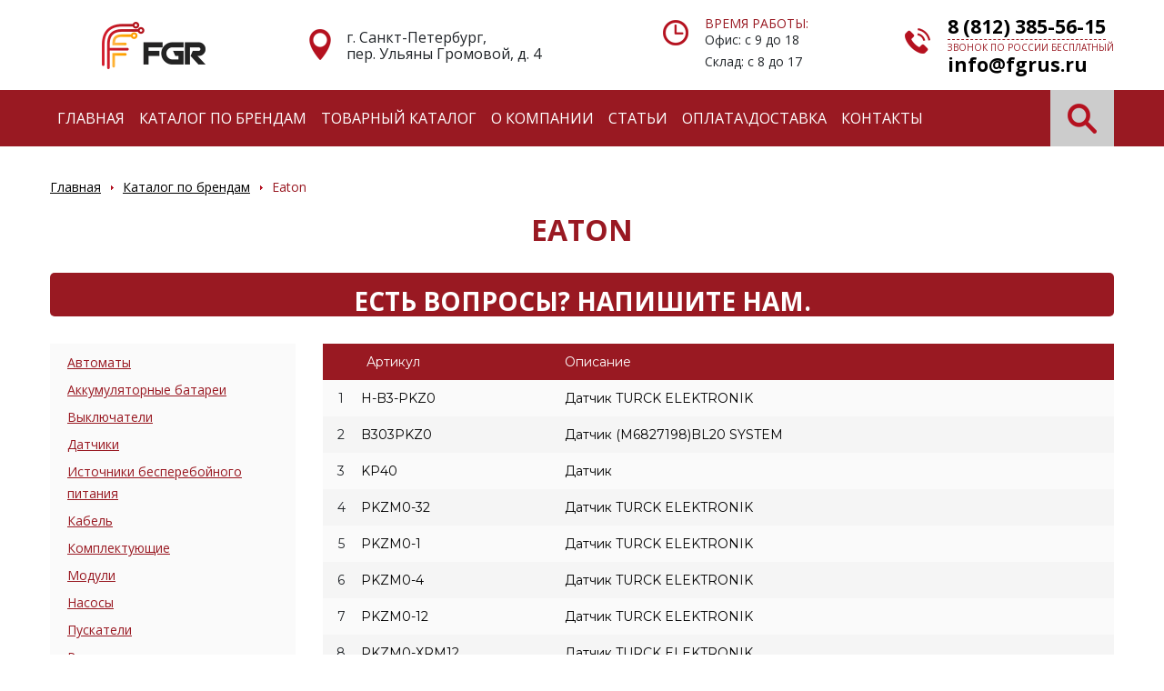

--- FILE ---
content_type: text/html; charset=UTF-8
request_url: https://fgrus.ru/brands/eaton/
body_size: 53780
content:
<!doctype html>
<html lang="ru">
<head>
    <meta name="yandex-verification" content="48e48fcffee7c164" />
    <meta charset="utf-8">
    <meta name="viewport" content="width=device-width, initial-scale=1, shrink-to-fit=no">
    <title>Eaton (ЭТМ) купить компоненты, оборудование в Москве, каталог с ценами</title>
    <meta name="description" content="Каталог товаров, компонентов, модулей, оборудования бренда Eaton. ✅ Цены на сайте. ✅ Отвечаем на заявки в течение 15 минут. Выбирайте, звоните, заказывайте продукцию ЭТМ."/>
    <meta name="keywords" content="Eaton"/>

    <link href="https://fonts.googleapis.com/css2?family=Montserrat:wght@400;700&family=Open+Sans:wght@300;400;700&display=swap"
          rel="stylesheet">
    <link rel="stylesheet" type="text/css" href="/sites/site_1/bootstrap/css/bootstrap.min.css?1589302322">
<link rel="stylesheet" type="text/css" href="/sites/site_1/vendors/OwlCarousel2/dist/assets/owl.carousel.min.css?1524230530">
<link rel="stylesheet" type="text/css" href="/templates/template1/style.css?1752056198">
<link rel="stylesheet" type="text/css" href="/templates/template11/style.css?1515492356">
<link rel="stylesheet" type="text/css" href="/sites/site_1/css/responsive.css?1592813291">

    <script src="https://code.jquery.com/jquery-3.5.1.min.js"
            integrity="sha256-9/aliU8dGd2tb6OSsuzixeV4y/faTqgFtohetphbbj0=" crossorigin="anonymous"></script>
    <script src="/hostcmsfiles/jquery/jquery.autocomplete.min.js?1374176180"></script>
<script src="/hostcmsfiles/main.js?1516775616"></script>
<script src="/sites/site_1/vendors/OwlCarousel2/dist/owl.carousel.min.js?1524230530"></script>
<script src="/sites/site_1/bootstrap/js/bootstrap.min.js?1589302322"></script>
<script src="/templates/template1/hostcms.js?1376991366"></script>
<script src="/templates/template1/script.js?1752056198"></script>
<script src="/templates/template11/script.js?1473160512"></script>

</head>
<body class="b24-forms">
<header class="header">

    <div class="container">
        <div class="header__top">
            <div class="header__logo">
                <a href="/" class="header__logo-link">
                    Электронные компоненты и оборудование
                </a>
            </div>
            <div class="header__location">
                г. Санкт-Петербург, <br/> пер. Ульяны Громовой, д. 4            </div>
            <div class="header__schedule">
                <span>Время работы:</span>
                Офис: с 9 до 18<br>  Склад: с 8 до 17            </div>
            <div class="header__contacts">
                <a href="tel:88123855615"
                   class="header__contact header__contact_phone">
                    8 (812) 385-56-15                </a>
                <span>Звонок по России бесплатный</span>
                <a href="mailto:info@fgrus.ru" class="header__contact">
                     info@fgrus.ru                </a>
            </div>
        </div>
    </div>

    <div class="header__panel">
        <nav class="navbar navbar-expand-lg bg-danger">
            <div class="container">
                <button class="navbar-toggler" type="button" data-toggle="collapse"
                        data-target="#navbarSupportedContent"
                        aria-controls="navbarSupportedContent" aria-expanded="false" aria-label="Toggle navigation">
                    <span class="navbar-toggler-icon"></span>
                </button>
                <div class="collapse navbar-collapse" id="navbarSupportedContent">
                    

<ul class="navbar-nav mr-auto">
  <li class="nav-item">
    <a href="/" class="nav-link" title="Главная">Главная</a>
  </li>
  <li class="nav-item active">
    <a href="/brands/" class="nav-link" title="Каталог по брендам">Каталог по брендам</a>
  </li>
  <li class="nav-item">
    <a href="/catalog/" class="nav-link" title="Товарный каталог">Товарный каталог</a>
  </li>
  <li class="nav-item">
    <a href="/o-kompanii/" class="nav-link" title="О компании">О компании</a>
  </li>
  <li class="nav-item">
    <a href="/articles/" class="nav-link" title="Статьи">Статьи</a>
  </li>
  <li class="nav-item">
    <a href="/oplatadostavka/" class="nav-link" title="Оплата\Доставка">Оплата\Доставка</a>
  </li>
  <li class="nav-item">
    <a href="/contacts/" class="nav-link" title="Контакты">Контакты</a>
  </li>
</ul>
                </div>
                <form action="/search/" method="get" class="form-inline header__search js-search !hidden-tablet">
                    <input name="text" class="form-control header__search-input d-none  js-header-search-input"
                           type="text" placeholder="Поиск"/>
                    <button class="header__search-submit js-header-search-submit" type="button"></button>
                </form>
            </div>
        </nav>
    </div>

</header>



<div class="container">
  <nav aria-label="breadcrumb">
    <ol class="breadcrumb">
      <li class="breadcrumb-item">
        <a href="/" class="breadcrumb__link">Главная</a>
      </li>
      <li class="breadcrumb-item">
        <a href="/brands/" class="breadcrumb__link">Каталог по брендам</a>
      </li>
      <li class="breadcrumb-item">Eaton</li>
    </ol>
  </nav>
</div>
<main class="main container"><h1 class="page-title">Eaton</h1>

<div class="b-question-form">
  <h3 class="b-question-form__title">Есть вопросы? Напишите нам.            </h3>
  <div class="stepform_EIGRAgn rnd_1516257645"></div>
  <script>
	(function(s, t, e, p, f, o, r, m) {
	s[t] = s[t] || {};
	s[t][1516257645] = {
	id: "EIGRAgn",
	rnd: 1516257645
	};
	e.async = true;
	e.src = p + f;
	document[m](o)[r](e)
	}(window,"stepFORM_params",document.createElement("script"),document.location.protocol==="https:"?"https:":"http:","//u052591.stepform.io/api.js?id=EIGRAgn","head","appendChild","querySelector"));
</script>
</div>
<div class="row"><div class="col-12 col-lg-3"><div class="visible-tablet text-center"><h5 class="categories-toggler">Каталог товаров</h5></div><nav class="categories-menu"><ul class="categories-menu__list"><li><a href="/brands/eaton/avtomaty/" class="categories-menu__link">Автоматы</a></li><li><a href="/brands/eaton/akkumulyatornye-batarei/" class="categories-menu__link">Аккумуляторные батареи</a></li><li><a href="/brands/eaton/vyklyuchateli/" class="categories-menu__link">Выключатели</a></li><li><a href="/brands/eaton/datchiki/" class="categories-menu__link">Датчики</a></li><li><a href="/brands/eaton/istochniki-besperebojnogo-pitaniya/" class="categories-menu__link">Источники бесперебойного питания</a></li><li><a href="/brands/eaton/kabel/" class="categories-menu__link">Кабель</a></li><li><a href="/brands/eaton/komplektuyushhie/" class="categories-menu__link">Комплектующие</a></li><li><a href="/brands/eaton/moduli/" class="categories-menu__link">Модули</a></li><li><a href="/brands/eaton/nasosy/" class="categories-menu__link">Насосы</a></li><li><a href="/brands/eaton/puskateli/" class="categories-menu__link">Пускатели</a></li><li><a href="/brands/eaton/rele/" class="categories-menu__link">Реле</a></li><li><a href="/brands/eaton/transformatory/" class="categories-menu__link">Трансформаторы</a></li><li><a href="/brands/eaton/elektrodvigateli/" class="categories-menu__link">Электродвигатели</a></li></ul></nav></div><div class="col-12 col-lg-9"><div class="catalog-items"><div class="row bg-danger catalog-items__row-head"><div class="col-4">Артикул</div><div class="col-3">Описание</div></div><div class="row catalog-items__row-light"><div class="col-12 col-lg-4 js-click-href" data-href="/brands/eaton/datchiki/h-b3-pkz0-eaton/"><span class="catalog-items__position hidden-tablet">1</span><span class="visible-tablet text-danger">Артикул:</span><a href="/brands/eaton/datchiki/h-b3-pkz0-eaton/" class="js-marking catalog-items__link" data-id="1332688">H-B3-PKZ0</a></div><div class="col-12 col-lg-5 js-click-href" data-href="/brands/eaton/datchiki/h-b3-pkz0-eaton/"><span class="visible-tablet text-danger">Описание:</span><a href="/brands/eaton/datchiki/h-b3-pkz0-eaton/" class="catalog-items__link">Датчик TURCK ELEKTRONIK</a></div><div class="col-6 col-sm-5 col-lg-3"></div></div><div class="row catalog-items__row-dark"><div class="col-12 col-lg-4 js-click-href" data-href="/brands/eaton/datchiki/b303pkz0-eaton/"><span class="catalog-items__position hidden-tablet">2</span><span class="visible-tablet text-danger">Артикул:</span><a href="/brands/eaton/datchiki/b303pkz0-eaton/" class="js-marking catalog-items__link" data-id="1362368">B303PKZ0</a></div><div class="col-12 col-lg-5 js-click-href" data-href="/brands/eaton/datchiki/b303pkz0-eaton/"><span class="visible-tablet text-danger">Описание:</span><a href="/brands/eaton/datchiki/b303pkz0-eaton/" class="catalog-items__link">Датчик (M6827198)BL20 SYSTEM</a></div><div class="col-6 col-sm-5 col-lg-3"></div></div><div class="row catalog-items__row-light"><div class="col-12 col-lg-4 js-click-href" data-href="/brands/eaton/datchiki/kp40-eaton/"><span class="catalog-items__position hidden-tablet">3</span><span class="visible-tablet text-danger">Артикул:</span><a href="/brands/eaton/datchiki/kp40-eaton/" class="js-marking catalog-items__link" data-id="1369970">KP40</a></div><div class="col-12 col-lg-5 js-click-href" data-href="/brands/eaton/datchiki/kp40-eaton/"><span class="visible-tablet text-danger">Описание:</span><a href="/brands/eaton/datchiki/kp40-eaton/" class="catalog-items__link">Датчик</a></div><div class="col-6 col-sm-5 col-lg-3"></div></div><div class="row catalog-items__row-dark"><div class="col-12 col-lg-4 js-click-href" data-href="/brands/eaton/datchiki/pkzm0-32-eaton/"><span class="catalog-items__position hidden-tablet">4</span><span class="visible-tablet text-danger">Артикул:</span><a href="/brands/eaton/datchiki/pkzm0-32-eaton/" class="js-marking catalog-items__link" data-id="1383682">PKZM0-32</a></div><div class="col-12 col-lg-5 js-click-href" data-href="/brands/eaton/datchiki/pkzm0-32-eaton/"><span class="visible-tablet text-danger">Описание:</span><a href="/brands/eaton/datchiki/pkzm0-32-eaton/" class="catalog-items__link">Датчик TURCK ELEKTRONIK</a></div><div class="col-6 col-sm-5 col-lg-3"></div></div><div class="row catalog-items__row-light"><div class="col-12 col-lg-4 js-click-href" data-href="/brands/eaton/datchiki/pkzm0-1-eaton/"><span class="catalog-items__position hidden-tablet">5</span><span class="visible-tablet text-danger">Артикул:</span><a href="/brands/eaton/datchiki/pkzm0-1-eaton/" class="js-marking catalog-items__link" data-id="1383716">PKZM0-1</a></div><div class="col-12 col-lg-5 js-click-href" data-href="/brands/eaton/datchiki/pkzm0-1-eaton/"><span class="visible-tablet text-danger">Описание:</span><a href="/brands/eaton/datchiki/pkzm0-1-eaton/" class="catalog-items__link">Датчик TURCK ELEKTRONIK</a></div><div class="col-6 col-sm-5 col-lg-3"></div></div><div class="row catalog-items__row-dark"><div class="col-12 col-lg-4 js-click-href" data-href="/brands/eaton/datchiki/pkzm0-4-eaton/"><span class="catalog-items__position hidden-tablet">6</span><span class="visible-tablet text-danger">Артикул:</span><a href="/brands/eaton/datchiki/pkzm0-4-eaton/" class="js-marking catalog-items__link" data-id="1383722">PKZM0-4</a></div><div class="col-12 col-lg-5 js-click-href" data-href="/brands/eaton/datchiki/pkzm0-4-eaton/"><span class="visible-tablet text-danger">Описание:</span><a href="/brands/eaton/datchiki/pkzm0-4-eaton/" class="catalog-items__link">Датчик TURCK ELEKTRONIK</a></div><div class="col-6 col-sm-5 col-lg-3"></div></div><div class="row catalog-items__row-light"><div class="col-12 col-lg-4 js-click-href" data-href="/brands/eaton/datchiki/pkzm0-12-eaton/"><span class="catalog-items__position hidden-tablet">7</span><span class="visible-tablet text-danger">Артикул:</span><a href="/brands/eaton/datchiki/pkzm0-12-eaton/" class="js-marking catalog-items__link" data-id="1383737">PKZM0-12</a></div><div class="col-12 col-lg-5 js-click-href" data-href="/brands/eaton/datchiki/pkzm0-12-eaton/"><span class="visible-tablet text-danger">Описание:</span><a href="/brands/eaton/datchiki/pkzm0-12-eaton/" class="catalog-items__link">Датчик TURCK ELEKTRONIK</a></div><div class="col-6 col-sm-5 col-lg-3"></div></div><div class="row catalog-items__row-dark"><div class="col-12 col-lg-4 js-click-href" data-href="/brands/eaton/datchiki/pkzm0-xrm12-eaton/"><span class="catalog-items__position hidden-tablet">8</span><span class="visible-tablet text-danger">Артикул:</span><a href="/brands/eaton/datchiki/pkzm0-xrm12-eaton/" class="js-marking catalog-items__link" data-id="1383789">PKZM0-XRM12</a></div><div class="col-12 col-lg-5 js-click-href" data-href="/brands/eaton/datchiki/pkzm0-xrm12-eaton/"><span class="visible-tablet text-danger">Описание:</span><a href="/brands/eaton/datchiki/pkzm0-xrm12-eaton/" class="catalog-items__link">Датчик TURCK ELEKTRONIK</a></div><div class="col-6 col-sm-5 col-lg-3"></div></div><div class="row catalog-items__row-light"><div class="col-12 col-lg-4 js-click-href" data-href="/brands/eaton/datchiki/pkzm0-xrm32-eaton/"><span class="catalog-items__position hidden-tablet">9</span><span class="visible-tablet text-danger">Артикул:</span><a href="/brands/eaton/datchiki/pkzm0-xrm32-eaton/" class="js-marking catalog-items__link" data-id="1383894">PKZM0-XRM32</a></div><div class="col-12 col-lg-5 js-click-href" data-href="/brands/eaton/datchiki/pkzm0-xrm32-eaton/"><span class="visible-tablet text-danger">Описание:</span><a href="/brands/eaton/datchiki/pkzm0-xrm32-eaton/" class="catalog-items__link">Датчик (M6827286)BL20 SYSTEM</a></div><div class="col-6 col-sm-5 col-lg-3"></div></div><div class="row catalog-items__row-dark"><div class="col-12 col-lg-4 js-click-href" data-href="/brands/eaton/datchiki/xnwew352sw-eaton/"><span class="catalog-items__position hidden-tablet">10</span><span class="visible-tablet text-danger">Артикул:</span><a href="/brands/eaton/datchiki/xnwew352sw-eaton/" class="js-marking catalog-items__link" data-id="1427074">XNWEW352SW</a></div><div class="col-12 col-lg-5 js-click-href" data-href="/brands/eaton/datchiki/xnwew352sw-eaton/"><span class="visible-tablet text-danger">Описание:</span><a href="/brands/eaton/datchiki/xnwew352sw-eaton/" class="catalog-items__link">Датчик TURCK ELEKTRONIK</a></div><div class="col-6 col-sm-5 col-lg-3"></div></div><div class="row catalog-items__row-light"><div class="col-12 col-lg-4 js-click-href" data-href="/brands/eaton/datchiki/pkzm0-10-eaton/"><span class="catalog-items__position hidden-tablet">11</span><span class="visible-tablet text-danger">Артикул:</span><a href="/brands/eaton/datchiki/pkzm0-10-eaton/" class="js-marking catalog-items__link" data-id="1428743">PKZM0-10</a></div><div class="col-12 col-lg-5 js-click-href" data-href="/brands/eaton/datchiki/pkzm0-10-eaton/"><span class="visible-tablet text-danger">Описание:</span><a href="/brands/eaton/datchiki/pkzm0-10-eaton/" class="catalog-items__link">Датчик TURCK ELEKTRONIK</a></div><div class="col-6 col-sm-5 col-lg-3"></div></div><div class="row catalog-items__row-dark"><div class="col-12 col-lg-4 js-click-href" data-href="/brands/eaton/datchiki/46026-eaton/"><span class="catalog-items__position hidden-tablet">12</span><span class="visible-tablet text-danger">Артикул:</span><a href="/brands/eaton/datchiki/46026-eaton/" class="js-marking catalog-items__link" data-id="1449450">46026</a></div><div class="col-12 col-lg-5 js-click-href" data-href="/brands/eaton/datchiki/46026-eaton/"><span class="visible-tablet text-danger">Описание:</span><a href="/brands/eaton/datchiki/46026-eaton/" class="catalog-items__link">Датчик PROXIMITY SWITCH 10-30VDC NPN 2MM SENSING 8MM DIA</a></div><div class="col-6 col-sm-5 col-lg-3"></div></div><div class="row catalog-items__row-light"><div class="col-12 col-lg-4 js-click-href" data-href="/brands/eaton/datchiki/pkzm0-xdm12-eaton/"><span class="catalog-items__position hidden-tablet">13</span><span class="visible-tablet text-danger">Артикул:</span><a href="/brands/eaton/datchiki/pkzm0-xdm12-eaton/" class="js-marking catalog-items__link" data-id="1451154">PKZM0-XDM12</a></div><div class="col-12 col-lg-5 js-click-href" data-href="/brands/eaton/datchiki/pkzm0-xdm12-eaton/"><span class="visible-tablet text-danger">Описание:</span><a href="/brands/eaton/datchiki/pkzm0-xdm12-eaton/" class="catalog-items__link"><p>Датчик TURCK ELEKTRONIK</p></a></div><div class="col-6 col-sm-5 col-lg-3"></div></div><div class="row catalog-items__row-dark"><div class="col-12 col-lg-4 js-click-href" data-href="/brands/eaton/datchiki/pkzm0-xdm32-eaton/"><span class="catalog-items__position hidden-tablet">14</span><span class="visible-tablet text-danger">Артикул:</span><a href="/brands/eaton/datchiki/pkzm0-xdm32-eaton/" class="js-marking catalog-items__link" data-id="1451156">PKZM0-XDM32</a></div><div class="col-12 col-lg-5 js-click-href" data-href="/brands/eaton/datchiki/pkzm0-xdm32-eaton/"><span class="visible-tablet text-danger">Описание:</span><a href="/brands/eaton/datchiki/pkzm0-xdm32-eaton/" class="catalog-items__link">Датчик TURCK ELEKTRONIK</a></div><div class="col-6 col-sm-5 col-lg-3"></div></div><div class="row catalog-items__row-light"><div class="col-12 col-lg-4 js-click-href" data-href="/brands/eaton/datchiki/pkz0-xh-eaton/"><span class="catalog-items__position hidden-tablet">15</span><span class="visible-tablet text-danger">Артикул:</span><a href="/brands/eaton/datchiki/pkz0-xh-eaton/" class="js-marking catalog-items__link" data-id="1451293">PKZ0-XH</a></div><div class="col-12 col-lg-5 js-click-href" data-href="/brands/eaton/datchiki/pkz0-xh-eaton/"><span class="visible-tablet text-danger">Описание:</span><a href="/brands/eaton/datchiki/pkz0-xh-eaton/" class="catalog-items__link">Датчик (M6827311)BL20 SYSTEM</a></div><div class="col-6 col-sm-5 col-lg-3"></div></div><div class="row catalog-items__row-dark"><div class="col-12 col-lg-4 js-click-href" data-href="/brands/eaton/datchiki/rs-eaton/"><span class="catalog-items__position hidden-tablet">16</span><span class="visible-tablet text-danger">Артикул:</span><a href="/brands/eaton/datchiki/rs-eaton/" class="js-marking catalog-items__link" data-id="1458422">RS</a></div><div class="col-12 col-lg-5 js-click-href" data-href="/brands/eaton/datchiki/rs-eaton/"><span class="visible-tablet text-danger">Описание:</span><a href="/brands/eaton/datchiki/rs-eaton/" class="catalog-items__link">PARKERHOERBIGER ORIGA</a></div><div class="col-6 col-sm-5 col-lg-3"></div></div><div class="row catalog-items__row-light"><div class="col-12 col-lg-4 js-click-href" data-href="/brands/eaton/komplektuyushhie/gcd315ma-eaton/"><span class="catalog-items__position hidden-tablet">17</span><span class="visible-tablet text-danger">Артикул:</span><a href="/brands/eaton/komplektuyushhie/gcd315ma-eaton/" class="js-marking catalog-items__link" data-id="1330585">GCD315MA</a></div><div class="col-12 col-lg-5 js-click-href" data-href="/brands/eaton/komplektuyushhie/gcd315ma-eaton/"><span class="visible-tablet text-danger">Описание:</span><a href="/brands/eaton/komplektuyushhie/gcd315ma-eaton/" class="catalog-items__link">Запасная часть FUSE 5 X 20 250V .315A TIME DELAY</a></div><div class="col-6 col-sm-5 col-lg-3"></div></div><div class="row catalog-items__row-dark"><div class="col-12 col-lg-4 js-click-href" data-href="/brands/eaton/komplektuyushhie/mod-blg24-eaton/"><span class="catalog-items__position hidden-tablet">18</span><span class="visible-tablet text-danger">Артикул:</span><a href="/brands/eaton/komplektuyushhie/mod-blg24-eaton/" class="js-marking catalog-items__link" data-id="1330589">MOD-BLG24</a></div><div class="col-12 col-lg-5 js-click-href" data-href="/brands/eaton/komplektuyushhie/mod-blg24-eaton/"><span class="visible-tablet text-danger">Описание:</span><a href="/brands/eaton/komplektuyushhie/mod-blg24-eaton/" class="catalog-items__link">Запасная часть RLY MOD: LED INDICATOR 
Eaton;24V 
Eaton;FOR COMPAT. D2 SOCKETS</a></div><div class="col-6 col-sm-5 col-lg-3"></div></div><div class="row catalog-items__row-light"><div class="col-12 col-lg-4 js-click-href" data-href="/brands/eaton/komplektuyushhie/ql123pl-eaton/"><span class="catalog-items__position hidden-tablet">19</span><span class="visible-tablet text-danger">Артикул:</span><a href="/brands/eaton/komplektuyushhie/ql123pl-eaton/" class="js-marking catalog-items__link" data-id="1330595">QL123PL</a></div><div class="col-12 col-lg-5 js-click-href" data-href="/brands/eaton/komplektuyushhie/ql123pl-eaton/"><span class="visible-tablet text-danger">Описание:</span><a href="/brands/eaton/komplektuyushhie/ql123pl-eaton/" class="catalog-items__link">Запасная часть HANDLE PADLOCK FOR QP AND QB SERIES GFI</a></div><div class="col-6 col-sm-5 col-lg-3"></div></div><div class="row catalog-items__row-dark"><div class="col-12 col-lg-4 js-click-href" data-href="/brands/eaton/komplektuyushhie/wal036862-eaton/"><span class="catalog-items__position hidden-tablet">20</span><span class="visible-tablet text-danger">Артикул:</span><a href="/brands/eaton/komplektuyushhie/wal036862-eaton/" class="js-marking catalog-items__link" data-id="1330601">WAL036862</a></div><div class="col-12 col-lg-5 js-click-href" data-href="/brands/eaton/komplektuyushhie/wal036862-eaton/"><span class="visible-tablet text-danger">Описание:</span><a href="/brands/eaton/komplektuyushhie/wal036862-eaton/" class="catalog-items__link">Запасная часть TUBE FTNG 
Eaton;OTHR 
Eaton;N/A 
Eaton;STR</a></div><div class="col-6 col-sm-5 col-lg-3"></div></div><div class="row catalog-items__row-light"><div class="col-12 col-lg-4 js-click-href" data-href="/brands/eaton/komplektuyushhie/rdk-x-eaton/"><span class="catalog-items__position hidden-tablet">21</span><span class="visible-tablet text-danger">Артикул:</span><a href="/brands/eaton/komplektuyushhie/rdk-x-eaton/" class="js-marking catalog-items__link" data-id="1330603">RDK-X</a></div><div class="col-12 col-lg-5 js-click-href" data-href="/brands/eaton/komplektuyushhie/rdk-x-eaton/"><span class="visible-tablet text-danger">Описание:</span><a href="/brands/eaton/komplektuyushhie/rdk-x-eaton/" class="catalog-items__link">Запасная часть PUSHBUTTON OPERATOR</a></div><div class="col-6 col-sm-5 col-lg-3"></div></div><div class="row catalog-items__row-dark"><div class="col-12 col-lg-4 js-click-href" data-href="/brands/eaton/komplektuyushhie/rlt-bl-eaton/"><span class="catalog-items__position hidden-tablet">22</span><span class="visible-tablet text-danger">Артикул:</span><a href="/brands/eaton/komplektuyushhie/rlt-bl-eaton/" class="js-marking catalog-items__link" data-id="1330604">RLT-BL</a></div><div class="col-12 col-lg-5 js-click-href" data-href="/brands/eaton/komplektuyushhie/rlt-bl-eaton/"><span class="visible-tablet text-danger">Описание:</span><a href="/brands/eaton/komplektuyushhie/rlt-bl-eaton/" class="catalog-items__link">Запасная часть OPERATOR FOR PUSHBUTTON BLUE ILLUMUMINATED</a></div><div class="col-6 col-sm-5 col-lg-3"></div></div><div class="row catalog-items__row-light"><div class="col-12 col-lg-4 js-click-href" data-href="/brands/eaton/komplektuyushhie/msh15-6a-eaton/"><span class="catalog-items__position hidden-tablet">23</span><span class="visible-tablet text-danger">Артикул:</span><a href="/brands/eaton/komplektuyushhie/msh15-6a-eaton/" class="js-marking catalog-items__link" data-id="1330606">MSH15-6A</a></div><div class="col-12 col-lg-5 js-click-href" data-href="/brands/eaton/komplektuyushhie/msh15-6a-eaton/"><span class="visible-tablet text-danger">Описание:</span><a href="/brands/eaton/komplektuyushhie/msh15-6a-eaton/" class="catalog-items__link">Запасная часть 15.6A (12.48 TO 13.67A) HEATER ELEMENT</a></div><div class="col-6 col-sm-5 col-lg-3"></div></div><div class="row catalog-items__row-dark"><div class="col-12 col-lg-4 js-click-href" data-href="/brands/eaton/komplektuyushhie/rd-20-eaton/"><span class="catalog-items__position hidden-tablet">24</span><span class="visible-tablet text-danger">Артикул:</span><a href="/brands/eaton/komplektuyushhie/rd-20-eaton/" class="js-marking catalog-items__link" data-id="1330607">RD-20</a></div><div class="col-12 col-lg-5 js-click-href" data-href="/brands/eaton/komplektuyushhie/rd-20-eaton/"><span class="visible-tablet text-danger">Описание:</span><a href="/brands/eaton/komplektuyushhie/rd-20-eaton/" class="catalog-items__link">Запасная часть OPERATOR FOR PUSHBUTTON WHITE</a></div><div class="col-6 col-sm-5 col-lg-3"></div></div><div class="row catalog-items__row-light"><div class="col-12 col-lg-4 js-click-href" data-href="/brands/eaton/komplektuyushhie/rdh-rt110-eaton/"><span class="catalog-items__position hidden-tablet">25</span><span class="visible-tablet text-danger">Артикул:</span><a href="/brands/eaton/komplektuyushhie/rdh-rt110-eaton/" class="js-marking catalog-items__link" data-id="1330609">RDH-RT110</a></div><div class="col-12 col-lg-5 js-click-href" data-href="/brands/eaton/komplektuyushhie/rdh-rt110-eaton/"><span class="visible-tablet text-danger">Описание:</span><a href="/brands/eaton/komplektuyushhie/rdh-rt110-eaton/" class="catalog-items__link">Запасная часть OPERATOR PUSHBUTTON RED EXTENDED HEAD</a></div><div class="col-6 col-sm-5 col-lg-3"></div></div><div class="row catalog-items__row-dark"><div class="col-12 col-lg-4 js-click-href" data-href="/brands/eaton/komplektuyushhie/rlth-rt-eaton/"><span class="catalog-items__position hidden-tablet">26</span><span class="visible-tablet text-danger">Артикул:</span><a href="/brands/eaton/komplektuyushhie/rlth-rt-eaton/" class="js-marking catalog-items__link" data-id="1330612">RLTH-RT</a></div><div class="col-12 col-lg-5 js-click-href" data-href="/brands/eaton/komplektuyushhie/rlth-rt-eaton/"><span class="visible-tablet text-danger">Описание:</span><a href="/brands/eaton/komplektuyushhie/rlth-rt-eaton/" class="catalog-items__link">Запасная часть OPERATOR ILLUMUMINATED RED FOR PUSHBUTTON</a></div><div class="col-6 col-sm-5 col-lg-3"></div></div><div class="row catalog-items__row-light"><div class="col-12 col-lg-4 js-click-href" data-href="/brands/eaton/komplektuyushhie/ut4pe-eaton/"><span class="catalog-items__position hidden-tablet">27</span><span class="visible-tablet text-danger">Артикул:</span><a href="/brands/eaton/komplektuyushhie/ut4pe-eaton/" class="js-marking catalog-items__link" data-id="1330616">UT4PE</a></div><div class="col-12 col-lg-5 js-click-href" data-href="/brands/eaton/komplektuyushhie/ut4pe-eaton/"><span class="visible-tablet text-danger">Описание:</span><a href="/brands/eaton/komplektuyushhie/ut4pe-eaton/" class="catalog-items__link">Запасная часть 6.2MM GROUND BLOCK 26-8AWG 
Eaton;XBUT4PE</a></div><div class="col-6 col-sm-5 col-lg-3"></div></div><div class="row catalog-items__row-dark"><div class="col-12 col-lg-4 js-click-href" data-href="/brands/eaton/komplektuyushhie/ql23npl-eaton/"><span class="catalog-items__position hidden-tablet">28</span><span class="visible-tablet text-danger">Артикул:</span><a href="/brands/eaton/komplektuyushhie/ql23npl-eaton/" class="js-marking catalog-items__link" data-id="1330618">QL23NPL</a></div><div class="col-12 col-lg-5 js-click-href" data-href="/brands/eaton/komplektuyushhie/ql23npl-eaton/"><span class="visible-tablet text-danger">Описание:</span><a href="/brands/eaton/komplektuyushhie/ql23npl-eaton/" class="catalog-items__link">Запасная часть TYPE C-B-P LOCKDOG NON PADLOCKABLE2 & 3 POLE</a></div><div class="col-6 col-sm-5 col-lg-3"></div></div><div class="row catalog-items__row-light"><div class="col-12 col-lg-4 js-click-href" data-href="/brands/eaton/komplektuyushhie/qdd-111110-eaton/"><span class="catalog-items__position hidden-tablet">29</span><span class="visible-tablet text-danger">Артикул:</span><a href="/brands/eaton/komplektuyushhie/qdd-111110-eaton/" class="js-marking catalog-items__link" data-id="1330626">QDD-111/110</a></div><div class="col-12 col-lg-5 js-click-href" data-href="/brands/eaton/komplektuyushhie/qdd-111110-eaton/"><span class="visible-tablet text-danger">Описание:</span><a href="/brands/eaton/komplektuyushhie/qdd-111110-eaton/" class="catalog-items__link">Запасная часть DOUBLE PUSHBUTTON OPERATOR 22.5MM START-STOP</a></div><div class="col-6 col-sm-5 col-lg-3"></div></div><div class="row catalog-items__row-dark"><div class="col-12 col-lg-4 js-click-href" data-href="/brands/eaton/komplektuyushhie/iqa45cable-eaton/"><span class="catalog-items__position hidden-tablet">30</span><span class="visible-tablet text-danger">Артикул:</span><a href="/brands/eaton/komplektuyushhie/iqa45cable-eaton/" class="js-marking catalog-items__link" data-id="1330638">IQA45CABLE</a></div><div class="col-12 col-lg-5 js-click-href" data-href="/brands/eaton/komplektuyushhie/iqa45cable-eaton/"><span class="visible-tablet text-danger">Описание:</span><a href="/brands/eaton/komplektuyushhie/iqa45cable-eaton/" class="catalog-items__link">Запасная часть 45" EXTENSION CABLE--IQA</a></div><div class="col-6 col-sm-5 col-lg-3"></div></div><div class="row catalog-items__row-light"><div class="col-12 col-lg-4 js-click-href" data-href="/brands/eaton/komplektuyushhie/rp-rt110k01-eaton/"><span class="catalog-items__position hidden-tablet">31</span><span class="visible-tablet text-danger">Артикул:</span><a href="/brands/eaton/komplektuyushhie/rp-rt110k01-eaton/" class="js-marking catalog-items__link" data-id="1330645">RP-RT110/K01</a></div><div class="col-12 col-lg-5 js-click-href" data-href="/brands/eaton/komplektuyushhie/rp-rt110k01-eaton/"><span class="visible-tablet text-danger">Описание:</span><a href="/brands/eaton/komplektuyushhie/rp-rt110k01-eaton/" class="catalog-items__link">Запасная часть PUSHBUTTON OPERATOR RED STOP</a></div><div class="col-6 col-sm-5 col-lg-3"></div></div><div class="row catalog-items__row-dark"><div class="col-12 col-lg-4 js-click-href" data-href="/brands/eaton/komplektuyushhie/mpl3044-eaton/"><span class="catalog-items__position hidden-tablet">32</span><span class="visible-tablet text-danger">Артикул:</span><a href="/brands/eaton/komplektuyushhie/mpl3044-eaton/" class="js-marking catalog-items__link" data-id="1330648">MPL3044</a></div><div class="col-12 col-lg-5 js-click-href" data-href="/brands/eaton/komplektuyushhie/mpl3044-eaton/"><span class="visible-tablet text-danger">Описание:</span><a href="/brands/eaton/komplektuyushhie/mpl3044-eaton/" class="catalog-items__link">Запасная часть PHOTOCELL</a></div><div class="col-6 col-sm-5 col-lg-3"></div></div><div class="row catalog-items__row-light"><div class="col-12 col-lg-4 js-click-href" data-href="/brands/eaton/komplektuyushhie/qddl-111110-s-eaton/"><span class="catalog-items__position hidden-tablet">33</span><span class="visible-tablet text-danger">Артикул:</span><a href="/brands/eaton/komplektuyushhie/qddl-111110-s-eaton/" class="js-marking catalog-items__link" data-id="1330651">QDDL-111/110-S</a></div><div class="col-12 col-lg-5 js-click-href" data-href="/brands/eaton/komplektuyushhie/qddl-111110-s-eaton/"><span class="visible-tablet text-danger">Описание:</span><a href="/brands/eaton/komplektuyushhie/qddl-111110-s-eaton/" class="catalog-items__link">Запасная часть DOUBLE PUSHBUTTON OPERATOR</a></div><div class="col-6 col-sm-5 col-lg-3"></div></div><div class="row catalog-items__row-dark"><div class="col-12 col-lg-4 js-click-href" data-href="/brands/eaton/komplektuyushhie/sf90sh5x5-eaton/"><span class="catalog-items__position hidden-tablet">34</span><span class="visible-tablet text-danger">Артикул:</span><a href="/brands/eaton/komplektuyushhie/sf90sh5x5-eaton/" class="js-marking catalog-items__link" data-id="1330666">SF90SH5X5</a></div><div class="col-12 col-lg-5 js-click-href" data-href="/brands/eaton/komplektuyushhie/sf90sh5x5-eaton/"><span class="visible-tablet text-danger">Описание:</span><a href="/brands/eaton/komplektuyushhie/sf90sh5x5-eaton/" class="catalog-items__link">Запасная часть SHAFT 
Eaton;90MM (3.5") 
Eaton;USE W/ SELECTOR HANDLES FOR R5/R9 
Eaton;5X5</a></div><div class="col-6 col-sm-5 col-lg-3"></div></div><div class="row catalog-items__row-light"><div class="col-12 col-lg-4 js-click-href" data-href="/brands/eaton/komplektuyushhie/m22-wrs-ms5-a1-eaton/"><span class="catalog-items__position hidden-tablet">35</span><span class="visible-tablet text-danger">Артикул:</span><a href="/brands/eaton/komplektuyushhie/m22-wrs-ms5-a1-eaton/" class="js-marking catalog-items__link" data-id="1330676">M22-WRS-MS5-A1</a></div><div class="col-12 col-lg-5 js-click-href" data-href="/brands/eaton/komplektuyushhie/m22-wrs-ms5-a1-eaton/"><span class="visible-tablet text-danger">Описание:</span><a href="/brands/eaton/komplektuyushhie/m22-wrs-ms5-a1-eaton/" class="catalog-items__link">Запасная часть 2-POS MTN KEY SEL SWTCH SIL-BZL MS5 WD-0</a></div><div class="col-6 col-sm-5 col-lg-3"></div></div><div class="row catalog-items__row-dark"><div class="col-12 col-lg-4 js-click-href" data-href="/brands/eaton/komplektuyushhie/sj-100-eaton/"><span class="catalog-items__position hidden-tablet">36</span><span class="visible-tablet text-danger">Артикул:</span><a href="/brands/eaton/komplektuyushhie/sj-100-eaton/" class="js-marking catalog-items__link" data-id="1330677">SJ-100</a></div><div class="col-12 col-lg-5 js-click-href" data-href="/brands/eaton/komplektuyushhie/sj-100-eaton/"><span class="visible-tablet text-danger">Описание:</span><a href="/brands/eaton/komplektuyushhie/sj-100-eaton/" class="catalog-items__link">Запасная часть SJ-100 - JUMPER LINKS (PKG OF 2)</a></div><div class="col-6 col-sm-5 col-lg-3"></div></div></div><div class="page-navigation"><ul class="pagination justify-content-center"><li class="page-item disabled"><a class="page-link"><span aria-hidden="true">&lt;</span></a></li><li class="page-item"><span class="page-link page-link_active">1</span></li><li class="page-item"><a class="page-link" href="/brands/eaton/page-2/">2</a></li><li class="page-item"><a class="page-link" href="/brands/eaton/page-3/">3</a></li><li class="page-item"><a class="page-link" href="/brands/eaton/page-2/"><span aria-hidden="true">&gt;</span></a></li></ul></div><div class="visible-mobile text-center"><a href="/brands/eaton/page-2/" class="btn btn-gray btn-block">Показать еще</a></div><div class="catalog-description"><h2>Каталог продукции Eaton</h2>
<p>Eaton &ndash; американская корпорация, которая основанная Джозефом Тоном, в Соединённых Штатах Америке.&nbsp; Является машиностроительной компанией, которая производит электротехническое и гидравлическое оборудования, автомобильные комплектующие, а также специальное техническое оборудование и крепление для авиационной промышленности в целом.</p>
<p style="text-align: center;"><img src="../../images/eaton-4-01.webp" alt="EATON" width="600" height="400" /></p>
<h2>История корпорации</h2>
<p>Начиная с 1911 года, на ранних этапах компания производила комплектующие детали для грузовых автомобилей. Экономический рост шёл настолько хорошо, что уже с 1920-ого года Eaton начинает выкупать мелкие фирмы, становясь промышленным гигантом. Во время спада американской экономики и резким спадом на автомобильную продукцию, компания находит новую ветвь развития &ndash; электротехника и электроника. Благодаря положительным рекомендациям потребителя, ещё со времен, комплектующих на автомобиль, дела компании в электрическом оборудовании для дома пользуются немалым спросом. В настоящие время, дела компании в электрическом оборудовании настолько хорошо идут, что уже около 60% всей произведённой продукции приходиться именно по продаже на европейской части. Начиная с 80 годов, прошлого столетия, для более крупного финансового капитала компания Eaton выкупает такие фирмы как:</p>
<ol>
<li>Cooper Industries (в 2012 году) &ndash; финансовый объём покупки составил около 12 миллиардов долларов США;</li>
<li>Moeller (в 2008) &ndash; финансовый объём покупки относительно небольшой, он составил чуть больше 2 миллиардов долларов США;</li>
<li>Aeroquip-Vickers (в 1999) &ndash; самый недорогой проект выкупленной компанией; так как его стоимость на те года составила 1.7 миллиарда долларов США.</li>
</ol>
<p style="text-align: center;"><img src="../../images/eaton-3-01.webp" alt="комплектующие EATON" width="600" height="400" /></p>
<p>Eaton сохранила основную часть своей продукции, такие марки как:</p>
<ul>
<li>Power wave</li>
<li>Culter-Hammer</li>
<li>Fuller</li>
</ul>
<p>В данный момент времени, главные конкуренты у компании Eaton остались прежние - Bosch Rexroth, ABB, Siemens и Schneider Electric.</p>
<p>Как упоминалась выше, американская компания Eaton полностью выкупила основной пакет акций немецкой фирмы Moeller Group, тем самым, с этого момента началась новая история производства в сфере низковольтного оборудование и установки распределительного типа. Тем самым, на североамериканских и западноевропейских ранках появился новый сильный игрок электротехнической продукции.</p>
<h2>Что говорят потребители про данную продукцию</h2>
<p>Сразу стоит отметить тот факт, что товары данного бренда клиенты действительно часто приобретают при походах в магазин. Так как, около 20% всей приобретённой электрической техники приходиться именно на компанию Moeller. Ни для кого не секрет, что именно это продукция, раскрученная рекламными агентствами, не только в странах Европейского союза, но и также в странах СНГ. Что повышает спрос и, следовательно, объёмы произведённой техники на фабриках по её конечной сборке.</p>
<p style="text-align: center;"><img src="../../images/eaton-2-01.webp" alt="EATON оборудование" width="600" height="400" /></p>
<p>Как говорилось ранее, качество продукции несомненно пользуется огромным доверием, и небезосновательно. Исходя из того, что низковольтное оборудование компании Moeller собирается на промышленных ультрасовременных гигантах мирового уровня. Расположено только в странах Западной Европы, где о сомнении качества даже речи идти не может.</p>
<p>Все товары имеют соответствующие сертификаты мирового образца, что выделяет их из иных фабрик производящие подобные бытовые изделия. Выключатели автоматического типа производят из нетоксичных, температур упругих, качественных материалов. Главная цель компании &ndash; не экономия на технологии сборке. Ведь корпорация боится потерять свой действительно высокий рейтинг на рынках.</p>
<p>В конечном результате, вся электрическая продукция работает исправно. А срок эксплуатации зачастую превосходит даже тот, который указан в инструкции.</p>
<p>Каталог Klockner Moeller, можно классифицировать на три типа:</p>
<ol>
<li>Бытовая техника для дома. Цены соответственно рассчитаны на среднестатистического потребителя.</li>
<li>Универсальна техника &mdash; может использоваться в различных сферах отраслях. Стоимость продукта незначительно выше, чем у бытовой продукции.</li>
<li>Промышленная техника для организаций: все технологии представляют собой недавно разработанные электрические станки для сборки новых комплектующих частей. Есть очевидным тот факт, что стоимость действительно очень высока. Так как она рассчитана не на физическое лицо, а на юридическую компанию.</li>
</ol>
<p style="text-align: center;"><img src="../../images/eaton-1-01.webp" alt="каталог EATON" width="600" height="400" /></p>
<p>В странах Восточной Европы основным спросом на торговых рынках пользуется бытовая техника. Ведь вся промышленность этих стран не так развита, как в Западных странах. А низкие зарплаты не дают возможности потребителям покупки дорогих конечных продуктов. Купить продукцию Eaton намного выгоднее, ведь соотношение качества и цены оптимальное.&nbsp;</p>
<p>Универсальная техника в Восточной Европе пользуется не таким огромным спросом, как в Западной части. Так как уровень доходов разделяют возможности конечного покупателя.</p>
<h2>Рекомендации от производителя</h2>
<p>Не стоит покупать технику Moeller Klockner (Eaton) в непроверенных местах. Это могут быть магазины без соответствующего сертификата или же на рынках. Так как, при покупке более дешевого оборудования вы, скорее всего, платите не за то качество, на которое рассчитывали бы. Экономя 30% на подделках из стран Азии, вы не только не сэкономите, но и будете в убытке. Так как продолжительность работы не от подлинной фирмы уменьшает объём работы практически в половину. Чтобы вы понимали, о чём речь, продукт, купленный в проверенных магазинах, может работать без перебоев 5 лет; а продукция при некачественной сборке фирм, которые не имеет право её производить около двух лет. Вот и вся разница. Лучше всего купить Eaton в Москве в официальных дилеров. Если вы не нашли, где купить Eaton в СПб, Мск или другом любом городе - вы можете заказать продукцию в нашем интернет-магазине.&nbsp;</p></div></div></div></main>


<section class="b-feedback">
  <div class="container">
    <div class="b-feedback__wrapper">
      <h3 class="b-feedback__title">Не нашли то, что искали?</h3>
      <div class="b-feedback__text">
        <p>Оставьте своё имя и номер телефона, и наш менеджер свяжется с вами в течение 15 минут</p>
      </div>
      <div class="stepform_EIGRAgn rnd_1516255981"></div>
      <script>
	(function(s, t, e, p, f, o, r, m) {
	s[t] = s[t] || {};
	s[t][1516255981] = {
	id: "EIGRAgn",
	rnd: 1516255981
	};
	e.async = true;
	e.src = p + f;
	document[m](o)[r](e)
	}(window,"stepFORM_params",document.createElement("script"),document.location.protocol==="https:"?"https:":"http:","//u052591.stepform.io/api.js?id=EIGRAgn","head","appendChild","querySelector"));
</script>
    </div>
  </div>
</section>




<footer class="footer">
    <div class="container">
        <div class="row">
            <div class="col-12 col-md-6 col-lg-4 offset-lg-1">
                <div class="footer__contacts">
                    <div class="h2 footer__title">Контакты:</div>
                    <div class="footer__map">
                        <iframe class="footer__map-iframe"
                                src="https://yandex.ru/map-widget/v1/?um=constructor%3A835f813125749c183996958eff3e14c53c495afe6baadb474da3ce33d15a4493&amp;source=constructor"
                                width="100%" height="250"></iframe>
                    </div>
                    <div class="footer__address">
                        <span class="footer__subtitle">Адрес</span>
                        г. Санкт-Петербург, <br/> пер. Ульяны Громовой, д. 4                    </div>
                    <div class="footer__phone">
                        <span class="footer__subtitle">Телефон</span>
                        <a href="tel:88123855615">
                            8 (812) 385-56-15                        </a>
                    </div>
                    <div class="footer__email">
                        <span class="footer__subtitle">E-Mail</span>
                        <a href="mailto:info@fgrus.ru">
                            info@fgrus.ru
                        </a>
                    </div>
                </div>
            </div>
            <div class="col-12 col-md-6 col-lg-6 offset-lg-1 footer__feedback">
                

<div class="h2 footer__title">НАПИШИТЕ НАМ!</div>
<div class="footer__text">Если у вас есть вопросы или интересные предложения напишите нам!</div>
<div class="footer__form">
  <div class="stepform_vQB9pXb rnd_1516257218"></div>
  <script>
		(function(s, t, e, p, f, o, r, m) {
		s[t] = s[t] || {};
		s[t][1516257218] = {
		id: "vQB9pXb",
		rnd: 1516257218
		};
		e.async = true;
		e.src = p + f;
		document[m](o)[r](e)
		}(window,"stepFORM_params",document.createElement("script"),document.location.protocol==="https:"?"https:":"http:","//u052591.stepform.io/api.js?id=vQB9pXb","head","appendChild","querySelector"));
	</script>
</div>


            </div>
        </div>
    </div>

    <div class="footer__menu">
        <nav class="navbar navbar-expand-lg bg-danger">
            <div class="container">
                <button class="navbar-toggler" type="button" data-toggle="collapse"
                        data-target="#navbarSupportedContent"
                        aria-controls="navbarSupportedContent" aria-expanded="false" aria-label="Toggle navigation">
                    <span class="navbar-toggler-icon"></span>
                </button>
                <div class="collapse navbar-collapse">
                    

<ul class="navbar-nav mr-auto">
  <li class="nav-item">
    <a href="/" class="nav-link" title="Главная">Главная</a>
  </li>
  <li class="nav-item active">
    <a href="/brands/" class="nav-link" title="Каталог по брендам">Каталог по брендам</a>
  </li>
  <li class="nav-item">
    <a href="/catalog/" class="nav-link" title="Товарный каталог">Товарный каталог</a>
  </li>
  <li class="nav-item">
    <a href="/o-kompanii/" class="nav-link" title="О компании">О компании</a>
  </li>
  <li class="nav-item">
    <a href="/articles/" class="nav-link" title="Статьи">Статьи</a>
  </li>
  <li class="nav-item">
    <a href="/oplatadostavka/" class="nav-link" title="Оплата\Доставка">Оплата\Доставка</a>
  </li>
  <li class="nav-item">
    <a href="/contacts/" class="nav-link" title="Контакты">Контакты</a>
  </li>
</ul>
                </div>
            </div>
        </nav>
    </div>

    <a href="https://www.hostcms.ru" rel="nofollow" style="position:absolute; left: -9999px">HostCMS</a>

</footer>


<!-- Modal -->
<div class="modal fade js-response-modal" tabindex="-1">
    <div class="modal-dialog modal-lg">
        <div class="modal-content">
            <div class="modal-body">
                <button type="button" class="close" data-dismiss="modal" aria-label="Close">
                    <span aria-hidden="true">&times;</span>
                </button>
                <div class="js-form-response text-center">
                    <h2>Ваша заявка принята</h2>
                </div>
            </div>
        </div>
    </div>
</div>


<!-- Yandex.Metrika counter -->
<script type="text/javascript">
    (function (m, e, t, r, i, k, a) {
        m[i] = m[i] || function () {
            (m[i].a = m[i].a || []).push(arguments)
        };
        m[i].l = 1 * new Date();
        k = e.createElement(t), a = e.getElementsByTagName(t)[0], k.async = 1, k.src = r, a.parentNode.insertBefore(k, a)
    })
    (window, document, "script", "https://mc.yandex.ru/metrika/tag.js", "ym");
    ym(65623276, "init", {
        clickmap: true,
        trackLinks: true,
        accurateTrackBounce: true,
        webvisor: true
    });
</script>
<noscript>
    <div><img src="https://mc.yandex.ru/watch/65623276" style="position:absolute; left:-9999px;" alt=""/></div>
</noscript>
<!-- /Yandex.Metrika counter  -->
<!-- Roistat Counter Start -->
<!-- <script>
(function(w, d, s, h, id) {
    w.roistatProjectId = id; w.roistatHost = h;
    var p = d.location.protocol == "https:" ? "https://" : "http://";
    var u = /^.*roistat_visit=[^;]+(.*)?$/.test(d.cookie) ? "/dist/module.js" : "/api/site/1.0/"+id+"/init?referrer="+encodeURIComponent(d.location.href);
    var js = d.createElement(s); js.charset="UTF-8"; js.async = 1; js.src = p+h+u; var js2 = d.getElementsByTagName(s)[0]; js2.parentNode.insertBefore(js, js2);
})(window, document, 'script', 'cloud.roistat.com', '64ebfbec8dd67aea243e6814d81ad206');
</script>
<!-- Roistat Counter End -->
</body>
</html>

--- FILE ---
content_type: text/css
request_url: https://fgrus.ru/templates/template1/style.css?1752056198
body_size: 3898
content:
.bg-danger {
    background-color: #991922 !important;
}

.btn-warning {
    color: #000;
    background-color: #ff9c00;
    border-color: #ff9c00;
    font-weight: bold;
    text-transform: uppercase;
}

.btn-gray {
    font-size: 18px;
    color: #000;
    background-color: #cccccc;
    font-weight: bold;
    text-transform: uppercase;
}

.btn-sm {
    padding: 0.04rem .5rem;
    font-size: 14px;
    text-transform: none;
}

.form-control-sm {
    height: auto;
    padding: .04rem .5rem;
}

:disabled {
    cursor: not-allowed;
}

.page-link {
    background-color: #f5f5f5;
    font-size: 24px;
    padding: 3px 8px;
    margin: 0 2px;
    border-radius: 5px;
    border: none;
    line-height: 1;
    color: #000;
}

.page-link:hover,
.page-link:focus {
    color: #991922;
    background-color: #f5f5f5;
}

.page-link_active {
    color: #991922;
    font-weight: bold;
}

a {
    color: #000;
}

a:hover {
    color: inherit;
}

.disabled {
    opacity: .5;
    cursor: not-allowed;
}


@media (min-width: 1200px) {
    .container, .container-lg, .container-md, .container-sm, .container-xl {
        max-width: 1200px;
        position: relative;
    }
}

.modal-body {
    text-align: center;
    padding-top: 30px;
}

.modal-body > p {
    margin-bottom: 10px;
}

.modal-body > h1,
.modal-body > h2,
.modal-body > h3 {
    margin-bottom: 30px;
}

/* owl */
.owl-nav {
    position: absolute;
    left: 0;
    right: 0;
    top: 50%;
    margin-top: -24px;
}

.owl-prev {
    position: absolute;
    text-indent: -9999px;
    background: url("/sites/site_1/images/ico_arrow_left.png") !important;
    width: 26px !important;
    height: 47px !important;
    outline: none !important;
    left: -60px;
}

.owl-next {
    position: absolute;
    text-indent: -9999px;
    background: url("/sites/site_1/images/ico_arrow_right.png") !important;
    width: 26px !important;
    height: 47px !important;
    outline: none !important;
    right: -60px;
}

body {
    font: 14px/1.75 'Open Sans', sans-serif;
    /*overflow-x: hidden;*/
    padding-top: 161px;
}

.mce-content-body {
    padding-top: 0;
}

p {
    margin-bottom: 24px;
}

h1, h2, h3, h4, h5, h6,
.h1, .h2, .h3, .h4, .h5, .h6 {
    color: #991922;
    font-weight: bold;
    text-transform: uppercase;
}

h1, .h1 {
    font-size: 2rem;
}

h2, .h2 {
    font-size: 24px;
    margin-bottom: 24px;
}

h4, h5, h6,
.h4, .h5, .h6 {
    margin-bottom: 24px;

}


/* header */
.header {
    position: fixed;
    height: 161px;
    top: 0;
    left: 0;
    right: 0;
    background-color: #fff;
    z-index: 9;
}

.header__top {
    display: flex;
    /*flex-wrap: wrap;*/
    align-items: center;
    justify-content: space-between;
    height: 99px;
}

.header__logo-link {
    display: block;
    background: url("/sites/site_1/images/logo/logo.png") no-repeat center center;
    width: 228px;
    height: 52px;
    text-indent: -9999px;
    background-size: contain;
}

.header__location {
    background: url("/sites/site_1/images/ico_location.png") no-repeat 6px 0;
    font-size: 16px;
    line-height: 1.15;
    padding-left: 47px;
    width: 345px;
}

.header__schedule {
    background: url("/sites/site_1/images/ico_clock.png") no-repeat 0 2px;
    width: 215px;
    padding-left: 46px;

}

.header__schedule > span {
    display: block;
    color: #991922;
    font-size: 14px;
    line-height: .9;
    text-transform: uppercase;
}

.header__contacts {
    background: url("/sites/site_1/images/ico_phone.png") no-repeat 0 14px;
    font-size: 11px;
    line-height: 1.15;
    padding-left: 47px;
}

.header__contacts > span {
    display: block;
    margin: 6px 0 1px;
    text-transform: uppercase;
    font-size: 10px;
    color: #991922;
}

.header__contact {
    font-size: 21px;
    color: #000000;
    font-weight: bold;
}

.header__contact:hover {
    text-decoration: none;
}

.header__contact_phone {
    border-bottom: 1px dashed #991922;
}

.header__contact_phone:hover {
    border-bottom: 1px dashed transparent;
}

/* menu */
.navbar {
    height: 62px;
}

.navbar-collapse {
    position: relative;
    z-index: 1;
    background-color: #991922;
}

.navbar-nav {
    text-transform: uppercase;
}

.nav-link {
    color: #fff;
    font-size: 16px;
}

.nav-link:hover, nav-link:focus {
    color: #fff;
}

.header__search {
    position: absolute;
    background-color: #cccccc;
    right: 15px;
    top: -9px;
    z-index: 2;
}

.header__search-input {
    margin-left: 30px;
    /*position: absolute;
     right: 0;*/
}

.header__search-submit {
    display: inline-block;
    border: 0;
    background: #cccccc url("/sites/site_1/images/ico_search.png") no-repeat center center;
    width: 70px;
    height: 62px;
    outline: none !important;
}

/* main page */
.b-contact {
    position: relative;
    min-height: 454px;
    padding: 38px 0;
    background: #bfbfbf url("/sites/site_1/images/bg-contact-block.jpg") no-repeat center center;
    background-size: cover;
}

.b-contact__flex {
    display: flex;
    align-items: center;
    flex-direction: column;
    height: 100%;
}

.b-contact__title {
    font-size: 48px;
    text-transform: uppercase;
    margin-left: 13px;
    margin-bottom: 50px;
    line-height: 1;
}

.b-contact__text {
    font-size: 25px;
    margin-left: 21px;
    line-height: 1.5;
}

.b-contact__form {
    padding: 41px 70px 31px;
    background-color: #991922;
    border-radius: 5px;
}


.b-contact__form-group {
    margin-bottom: 22px;
}

.b-contact__form_form-check {
    margin-top: 45px;
    padding-left: 5px;
    margin-right: -30px;
    color: #fff;
    font-size: 14px;
    line-height: 1.7;
}

.b-brands {
    padding: 61px 0 48px;
}

.b-brands__title {
    text-align: center;
    margin-bottom: 41px;
}

.brand-link {
    display: flex;
    align-items: center;
    justify-content: center;
    height: 140px;
    margin-bottom: 30px;
    text-align: center;
}

.brand-link:hover {
    box-shadow: inset 0 0 30px rgba(0, 0, 0, .5);
}

.brand-link > img {
    max-width: 90%;
}

.brand-link_light {
    background-color: #fafafa;
}

.brand-link_dark {
    background-color: #f5f5f5;
}

.b-advantages {
    position: relative;
    background: #f9fbfb url("/sites/site_1/images/bg-partners-block.jpg") no-repeat center center;
    background-size: cover;
    padding: 50px 0;
}

.b-advantages__title {
    text-align: center;
    margin-bottom: 59px;

}

.advantage {
    padding-bottom: 72px;
}

.advantage_b3,
.advantage_b4 {
    padding-bottom: 0px;
}

.advantage__title {
    display: flex;
    align-items: center;
    padding-left: 102px;
    height: 70px;
    color: #fff;
    font-size: 24px;
    background-color: #991922;
    background-repeat: no-repeat;
    background-position: 24px center;

}

.advantage__text {
    font-size: 16px;
    line-height: 1.3;
    padding: 28px 23px 0;
}

.advantage__text > p {
    margin-bottom: 20px;
}

.b-partners {
    padding: 68px 0 50px;
    margin-bottom: 61px;
}

.b-partners__title {
    text-align: center;
    margin-bottom: 42px;

}

.b-partners__carousel {
    height: 100px;
}

.carousel-partner {
    display: flex;
    align-items: center;
    justify-content: center;
    height: 100px;
}

.carousel-partner__logo {
    width: auto !important;
    margin: 0 30px;
}

.b-feedback {
    margin-bottom: 90px;
}

.b-feedback__wrapper {
    padding: 15px 0 0;
    border-radius: 5px;
    background-color: #991922;
}

.b-feedback__title {
    text-align: center;
    color: #fff;
    margin-bottom: 5px;
}

.b-feedback__text {
    font-size: 18px;
    text-align: center;
    color: #fff;
}

.b-feedback__text_search {
    padding: 0 15px;
}

.b-feedback__row {
    margin-bottom: 20px;
}

.b-feedback__row_search {
    margin-bottom: 15px;
}

.b-feedback__form-check {
    text-align: center;
    margin-top: -7px;
    color: #999999;
}

.b-shop-groups {
    padding: 17px 0 89px;
}

.b-shop-groups__title {
    text-align: center;
    margin-bottom: 66px;
}

.b-shop-groups__list {
    padding: 0;
    margin: 0;
    list-style: none;
}

.b-shop-groups__link {
    line-height: 1.8;
}

/* footer */
.footer {
    position: relative;
    padding: 93px 0 120px;
    background: url("/sites/site_1/images/bg-contact-block_footer.jpg") no-repeat center center;
    background-size: cover;
    overflow: hidden;
}

.footer__title {
    text-align: center;
    margin-bottom: 55px;
}

.footer__contacts {
    margin-left: -30px;
    margin-right: -30px;
}

.footer__map {
    width: 428px;
    height: 256px;
    border-radius: 5px;
    border: 3px solid #991922;
    overflow: hidden;
    margin-bottom: 36px;
    max-width: 100%;
}


.footer__address,
.footer__phone,
.footer__email {
    padding-left: 54px;
    background-repeat: no-repeat;
    background-position: 0 5px;
    font-size: 18px;
    line-height: 1.2;
    margin-bottom: 40px;
}


.footer__address {
    background-image: url("/sites/site_1/images/ico_map.png");
}

.footer__phone {
    background-image: url("/sites/site_1/images/ico_phone_2.png");
}

.footer__email {
    background-image: url("/sites/site_1/images/ico_email.png");
}

.footer__subtitle {
    display: block;
    font-size: 24px;
    /*line-height: 1.5;*/
    font-weight: bold;
    color: #991922;
    text-transform: uppercase;
    margin-bottom: 10px;
}

.footer__text {
    text-align: center;
    padding: 10px 0 36px;
    font-size: 18px;
    line-height: 1.4;
}

.footer__form {
    padding: 27px 72px 19px;
    background-color: #991922;
    border-radius: 5px;
}

.footer__form-group {
    margin-bottom: 9px;
}

.footer-form__label {
    font-size: 18px;
    text-transform: uppercase;
    color: #fff;
    margin-bottom: 2px;
}

.footer__form_form-check {
    margin-top: 20px;
    padding-left: 5px;
    color: #fff;
    font-size: 14px;
    line-height: 1.7;
}

.footer__menu {
    position: absolute;
    bottom: 0;
    left: 0;
    right: 0;
}

.footer__map-iframe {
    border: 0;
}

/*.breadcrumb*/
.breadcrumb {
    background-color: #fff;
    padding: 33px 0 0;
    color: #991922;
}

.breadcrumb__link {
    color: #000;
    text-decoration: underline;
}

.breadcrumb__link:hover,
.breadcrumb__link:focus {
    color: #000;
    text-decoration: none;
}

.breadcrumb-item + .breadcrumb-item::before {
    background: url("/sites/site_1/images/ico-breadcrumb-separator.png") no-repeat center center;
    width: 3px;
    /*height: 5px;*/
    margin-right: 8px;
    content: "";
}

/* main */
.main {
    position: relative;
    margin-bottom: 50px;
}

.content * {
    max-width: 100%;
}

.content ul {
    padding: 0;
}

.content ul li {
    position: relative;
    list-style-type: none;
    padding-left: 20px;
}

.content ul li:before {
    position: absolute;
    left: 0;
    top: 50%;
    margin-top: -3px;
    width: 8px;
    height: 8px;
    border-radius: 50%;
    background-color: #991922;
    content: "";
}

.page-title {
    margin-bottom: 28px;
    text-align: center;
}

.b-question-form {
    padding: 15px 0 0;
    border-radius: 5px;
    background-color: #991922;
    margin-bottom: 30px;
}

.b-question-form__title {
    text-align: center;
    color: #fff;
    margin-bottom: 17px;
}

.b-question-form__text {
    font-size: 18px;
    text-align: center;
    color: #fff;
}

.b-question-form__row {
    margin-bottom: 22px;
}

/*.b-question-form__form-control-first {
    margin-left: -30px;
    width: calc(100% + 30px);
}

.b-question-form__form-control-last {
    margin-right: -30px;
    width: calc(100% + 30px);
}*/

.b-question-form__form-check {
    text-align: center;
    margin-top: -7px;
    color: #999999;
}

.b-question-form__btn {
    font-weight: bold;
    font-size: 18px;
}

.b-question-form__col-text {
    display: flex;
    width: 100%;
    height: 100%;
    align-items: center;
    justify-content: flex-end;
    color: #fff;
    font-size: 16px;
}

.b-question-form__col-text > span {
    margin-left: 5px;
}

/* categories menu*/
.categories-menu {
    padding: 3px 0 0 19px;
    margin-bottom: 44px;
    background-color: #fafafa;
}

.categories-menu__list {
    list-style: none;
    padding: 0;
}

.categories-menu__list > li {
    margin: 6px 0;
}

.categories-menu__link {
    color: #991922;
    text-decoration: underline;
}

.categories-menu__link:hover,
.categories-menu__link:focus {
    color: #991922;
    text-decoration: none;
}

.total-found {
    padding-left: 40px;
    font-size: 16px;
}

.total-found__count {
    font-weight: bold;
    margin-right: 5px;
}

.catalog-items {
    position: relative;
    font-family: 'Montserrat', sans-serif;
    margin-bottom: 34px;
}

.catalog-items:before {
    position: absolute;
    left: -15px;
    top: 0;
    bottom: 0;
    width: 15px;
    background-color: #fff;
    content: '';
}

.catalog-items:after {
    position: absolute;
    right: -15px;
    top: 0;
    bottom: 0;
    width: 15px;
    background-color: #fff;
    content: '';
}

.catalog-items__row-head {
    color: #fff;
}

.catalog-items__row-head > div:first-child {
    padding-left: 63px !important;
}

.catalog-items > .row > div {
    padding-top: 8px;
    padding-bottom: 8px;
}

.catalog-items > .row > div:first-child {
    padding-left: 57px;
}

.catalog-items > .row > div:nth-child(2) {
    margin-left: -34px;
}

.catalog-items__position {
    position: absolute;
    left: 15px;
    width: 40px;
    text-align: center;
}

.catalog-items__row-light {
    background-color: #fafafa;
}

.catalog-items__row-light:hover {
    background-color: #e3e1e1;
    cursor: pointer;
}

.catalog-items__row-dark {
    background-color: #f5f5f5;
}

.catalog-items__row-dark:hover {
    background-color: #e3e1e1;
    cursor: pointer;
}

.catalog-items__link {
    text-decoration: none !important;
    color: #000
}

.catalog-description {
    font-size: 16px;
    line-height: 1.9;
}

.page-navigation {
    margin-bottom: 40px;
}

.b-categories {
    padding: 61px 0 48px;
}


.category-link {
    display: flex;
    align-items: center;
    justify-content: center;
    text-align: center;
    height: 90px;
    margin-bottom: 30px;
    color: #000;
}


.category-link:hover,
.category-link:focus {
    color: #000;
    text-decoration: underline;
    box-shadow: inset 0 0 30px rgba(0, 0, 0, .5);
}

.category-link_light {
    background-color: #fafafa;
}

.category-link_dark {
    background-color: #f5f5f5;
}

/* articles */
.b-articles {
    padding: 32px 0;
}

.article {
    margin-bottom: 32px;
    padding-bottom: 50px;
    background-color: #fafafa;
}

.article__link {
    color: #000;
}

.article__image {
    width: 100%;
    height: 203px;
    background: #eae9e9 no-repeat center center;
    background-size: cover;
    margin-bottom: 4px;
}

.article__image_empty {
    background-size: auto;
}

.article__name {
    font-size: 18px;
    font-weight: bold;
    line-height: 1.35;
    padding: 17px 15px;
    margin-bottom: 2px;
}

.article__description {
    font-size: 18px;
    line-height: 1.35;
    padding: 0 15px;

}

/* text page */
.btn-go-catalog {
    /*position: absolute;
    right: 15px;
    top: 0;*/
    font-family: 'Montserrat', sans-serif;
}

/* product */
.product {
    margin-bottom: 15px;
}

.product-property {
    border-bottom: 1px solid #fff;
}

.product-property:nth-child(2n) .product-property__value {
    background-color: #f5f5f5;
}

.product-property__name,
.product-property__value {
    position: relative;
    font-family: 'Montserrat', sans-serif;
    font-size: 16px;
    padding: 6px 15px 6px 55px;
}

.product-property__name {
    color: #fff;
    background-color: #991922;
}

.product-property__value {
    background-color: #fafafa;
}

.product-property__value_dark {
    background-color: #f5f5f5;
}

.product-property__name:before {
    position: absolute;
    left: 0px;
    top: 0;
    bottom: 0;
    width: 15px;
    background-color: #fff;
    content: '';
}

.product-property__value:after {
    position: absolute;
    right: 0px;
    top: 0;
    bottom: 0;
    width: 15px;
    background-color: #fff;
    content: '';
}


.product__image {
    display: block;
    width: 100%;
    height: 285px;
    background: #f5f5f5 no-repeat center center;
    background-size: cover;
    margin-bottom: 4px;
}

.product__image_empty {
    background-image: url("/sites/site_1/images/no-image-product.png");
    background-size: auto;
}

.b-product-advantages {
    position: relative;
    background: #fafafa;
    padding: 25px 0;
    margin-bottom: 57px;
}


.product-advantage {
    padding: 0px 0 0;
    text-align: center;
}

.product-advantage__ico {
    height: 140px;
    background-repeat: no-repeat;
    background-position: center center;
    margin-bottom: 10px;
}

.product-advantage__title {
    height: 75px;
    color: #991922;
    font-size: 24px;
    line-height: 1.5;
    font-weight: bold;
    text-transform: uppercase;
    /*margin-bottom: 28px;*/
    padding: 0 3px;
}

.product-advantage__text {
    font-size: 22px;
    line-height: 1.2;
    padding: 10px 0;
}

.b-associated-products {
    margin-bottom: 60px;
}

.b-associated-products__title {
    text-align: center;
    margin-bottom: 54px;
}

.associated-product {
    padding: 18px 30px;
    background-color: #fafafa;
    margin-bottom: 30px;
}

.associated-product__properties {
    min-height: 160px;
    margin-bottom: 15px;
}

.associated-product__property {
    margin-bottom: 11px;
}

.associated-product__property-name {
    display: block;
    color: #991922;
    font-size: 18px;
    line-height: 1;
}

.associated-product__property-value {
    font-size: 16px;
}

.associated-product__property-value > b {
    font-size: 18px;
}

.associated-product__link {
    font-size: 16px;
    color: #991922;
    text-decoration: underline;
}

.associated-product__link:hover,
.associated-product__link:focus {
    color: #991922;
    text-decoration: none;
}

.b24-forms .b-contact {
    padding: 16px 0;
}

.b24-forms .b-contact__form .b24-form-header-padding,
.b24-forms .b-contact__form .b24-form-padding-side {
    padding: 0;
}

.b24-forms .b24-form-field-agreement .b24-form-control-desc {
    color: #ffffff;
    opacity: 1;
}

.b24-forms .b-feedback .b24-form-wrapper {
    max-width: 100%;
    min-height: unset;
    padding-bottom: 10px;
}

.b24-forms .b-feedback .b24-form-header-padding {
    padding: 0;
}

.b24-forms .b-feedback form {
    display: flex;
    justify-content: space-between;
    flex-wrap: wrap;
    align-items: center;
}

/*.b24-forms .b-feedback form > div {
    width: 24%;
}*/

.b24-forms .b-feedback form > div:first-child {
    display: flex;
    justify-content: space-between;
    width: 65%;
    order: 1;
}

.b24-forms .b-feedback form > div:first-child > div {
    width: calc(50% - 15px);
}

.b24-forms .b-feedback form > div:nth-child(2) {
    order: 3;
    width: 100%;
    margin-top: 20px;
}

.b24-forms .b-feedback form > div:nth-child(3) {
    order: 2;
    width: calc(35% - 30px);
}

.b24-forms .b-feedback .b24-form-field,
.b24-forms .b-feedback .b24-form-control-container {
    margin-bottom: 0;
}

.b24-forms .b-feedback .b24-form-btn-container {
    margin: 0;
}

.b24-forms .b-feedback .b24-form-btn-block {
    padding: 0;
}

@media (max-width: 767px) {
    .b24-forms .b-feedback form > div:first-child {
        width: 100%;
        flex-wrap: wrap;
    }

    .b24-forms .b-feedback form > div:first-child > div {
        width: 100%;
    }

    .b24-forms .b-feedback form > div:nth-child(3) {
        width: 100%;
    }

    .b24-forms .b-feedback form .b24-form-field {
        margin-bottom: 10px;
    }


}

/*footer__form*/
.b24-forms .footer__form {
}

.b24-forms .footer__form .b24-form-header-padding,
.b24-forms .footer__form .b24-form-padding-side {
    padding: 0;
}

/*b-question-form*/

.b24-forms .b-question-form .b24-form-wrapper {
    max-width: 100%;
    min-height: unset;
    padding-bottom: 10px;
}

.b24-forms .b-question-form .b24-form-header-padding {
    padding: 0;
}

.b24-forms .b-question-form form {
    display: flex;
    justify-content: space-between;
    flex-wrap: wrap;
    align-items: center;
}


.b24-forms .b-question-form form > div:first-child {
    display: flex;
    justify-content: space-between;
    width: 65%;
    order: 1;
}

.b24-forms .b-question-form form > div:first-child > div {
    width: calc(50% - 15px);
}

.b24-forms .b-question-form form > div:nth-child(2) {
    order: 3;
    width: 100%;
    margin-top: 20px;
}

.b24-forms .b-question-form form > div:nth-child(3) {
    order: 2;
    width: calc(35% - 30px);
}

.b24-forms .b-question-form .b24-form-field,
.b24-forms .b-question-form .b24-form-control-container {
    margin-bottom: 0;
}

.b24-forms .b-question-form .b24-form-btn-container {
    margin: 0;
}

.b24-forms .b-question-form .b24-form-btn-block {
    padding: 0;
}

.product .text{
    margin-top:30px;
    margin-bottom:30px;
}
@media (max-width: 767px) {
    .b24-forms .b-question-form form > div:first-child {
        width: 100%;
        flex-wrap: wrap;
    }

    .b24-forms .b-question-form form > div:first-child > div {
        width: 100%;
    }

    .b24-forms .b-question-form form > div:nth-child(3) {
        width: 100%;
    }

    .b24-forms .b-question-form form .b24-form-field {
        margin-bottom: 10px;
    }


}

--- FILE ---
content_type: text/css
request_url: https://fgrus.ru/sites/site_1/css/responsive.css?1592813291
body_size: 1265
content:
@media (max-width: 1199px) {
    .container {
        max-width: 100%;
    }

    .header__location {
        font-size: 14px;
    }

    .header__search {
        right: 0;
        top: 0px;
    }

    .nav-link {
        font-size: 14px;
    }

    .b-contact {
        height: 400px;
    }

    .b-contact__title {
        font-size: 36px;
        margin-bottom: 50px;
    }

    .b-contact__text {
        font-size: 18px;
    }

    .b-contact__form {
        padding: 41px 30px 31px;
    }

    .b-contact__form_form-check {
        margin-top: 15px;
        font-size: 12px;
    }

    .b-brands__title {
        font-size: 2rem;
    }

    .brand-link > img {
        max-width: 90%;
    }

    .advantage__title {
        font-size: 20px;
        line-height: 1.2;
    }

}

@media (min-width: 992px) {
    .visible-tablet {
        display: none;
    }

    .hidden-tablet {
        display: block;
    }

}

@media (max-width: 991px) {
    .visible-tablet {
        display: block;
    }

    .hidden-tablet {
        display: none;
    }

    .header__location {
        /*display: none;*/
    }

    .header__schedule {
        display: none;
    }

    .navbar {
        padding-right: 0;
        padding-left: 0;
    }

    .navbar-toggler {
        background: url("/sites/site_1/images/ico-menu.png") no-repeat center center;
        position: absolute;
        top: 10px;
        outline: none !important;
    }

    .navbar-collapse {
        /*position: absolute;*/
        top: 50px;
        padding-left: 15px;
        padding-right: 15px;

    }

    .footer {
        padding-bottom: 40px;
    }

    .footer__menu {
        display: none;
    }

    .footer__contacts {
        margin-left: 0;
        margin-right: 0;
    }

    .categories-toggler {
        position: relative;
    }

    .categories-toggler:after {
        position: absolute;
        right: 0;
        top: 0;
        background: url("/sites/site_1/images/menu_arrow.png");
        width: 33px;
        height: 18px;
        content: '';
    }

    .categories-toggler_close:after {
        transform: rotate(180deg);
    }

    .categories-menu {
        background-color: #fff;
        margin-bottom: 20px;
    }

    .total-found {
        margin-bottom: 40px;
    }

    .catalog-items__row-head {
        display: none;
    }

    .catalog-items > .row {
        padding-bottom: 15px;
    }

    .catalog-items > .row > div:first-child {
        padding-left: 30px;
    }

    .catalog-items > .row > div:nth-child(2) {
        margin-left: 0;
    }

    .catalog-items > .row > div {
        padding-left: 30px;
        padding-right: 30px;
    }

    .btn-go-catalog {
        position: relative;
        right: auto;
    }

    .product-property__name {
        padding-left: 30px;
    }

    .product-property__value {
        padding-left: 15px;
    }

    .b-question-form__col-text {
        justify-content: center;
        margin-bottom: 20px;
    }

    .b-question-form__form-control-last {
        margin-right: auto;
        margin-left: auto;
        width: 100%;
    }
}

@media (min-width: 768px) {
    .visible-mobile {
        display: none;
    }
}

@media (max-width: 767px) {


    .visible-mobile {
        display: block;
    }

    .hidden-mobile {
        display: none !important;
    }

    body {
        padding-top: 127px;
    }

    .header {
        height: 127px;
    }

    .header__top {
        height: 65px;
    }

    .header__location {
        display: none;
    }

    .header__contacts {
        font-size: 7px;
    }

    .header__contact {
        font-size: 11px;
    }

    .b-contact {
        height: 572px;
    }

    .b-contact__title {
        font-size: 24px;
        margin-bottom: 26px;
    }

    .b-contact__text {
        font-size: 14px;
        margin-left: 13px;
    }

    .b-contact__form {
        margin-top: 46px;
    }

    .b-brands {
        padding: 25px 0;
    }

    .b-brands__title {
        margin-bottom: 25px;
    }


    h2 {
        font-size: 1.5rem !important;
    }

    .b-advantages {
        padding: 30px 0;
    }

    .b-advantages__title {
        margin-bottom: 30px;
    }

    .advantage {
        padding-bottom: 20px;
    }

    .b-feedback {
        margin-bottom: 0px;
        background-color: #991922;
    }

    .b-feedback__col {
        margin-bottom: 30px;
    }

    .b-feedback__row {
        margin-bottom: 0px;
    }

    .b-feedback__form-check {
        margin-top: 15px;
    }

    .b-shop-groups__title {
        margin-bottom: 30px;
    }

    .footer__map {
        margin: 0 auto 30px;
        max-width: 100%;
    }

    .footer__title {
        margin-bottom: 15px;
    }

    .footer__form {
        padding: 27px 30px 19px;
    }

    .b-question-form {
        margin-left: -15px;
        margin-right: -15px;
        border-radius: 0;
        padding-left: 15px;
        padding-right: 15px;
    }

    .b-question-form__form-control-first {
        margin-left: 0;
        width: 100%;
        margin-bottom: 20px;
    }

    .b-question-form__form-control-last {
        margin-left: 0;
        width: 100%;
    }

    .pagination {
        display: none;
    }

    .product-advantage__title {
        font-size: 16px;
    }

    .product-advantage__text {
        font-size: 16px;
    }
}

@media (max-width: 575px) {
    .form-inline.header__search .form-control {
        display: inline-block;
        width: auto;
        vertical-align: middle;
    }
}

@media (max-width: 500px) {
    .header__logo {
        width: 50%;
    }

    .header__logo-link {
        max-width: 100%;
        background-position: 0 center;
    }

    .product-advantage__title {
        font-size: 12px;
        height: 45px;
    }

    .product-advantage__text {
        font-size: 12px;
    }


}
